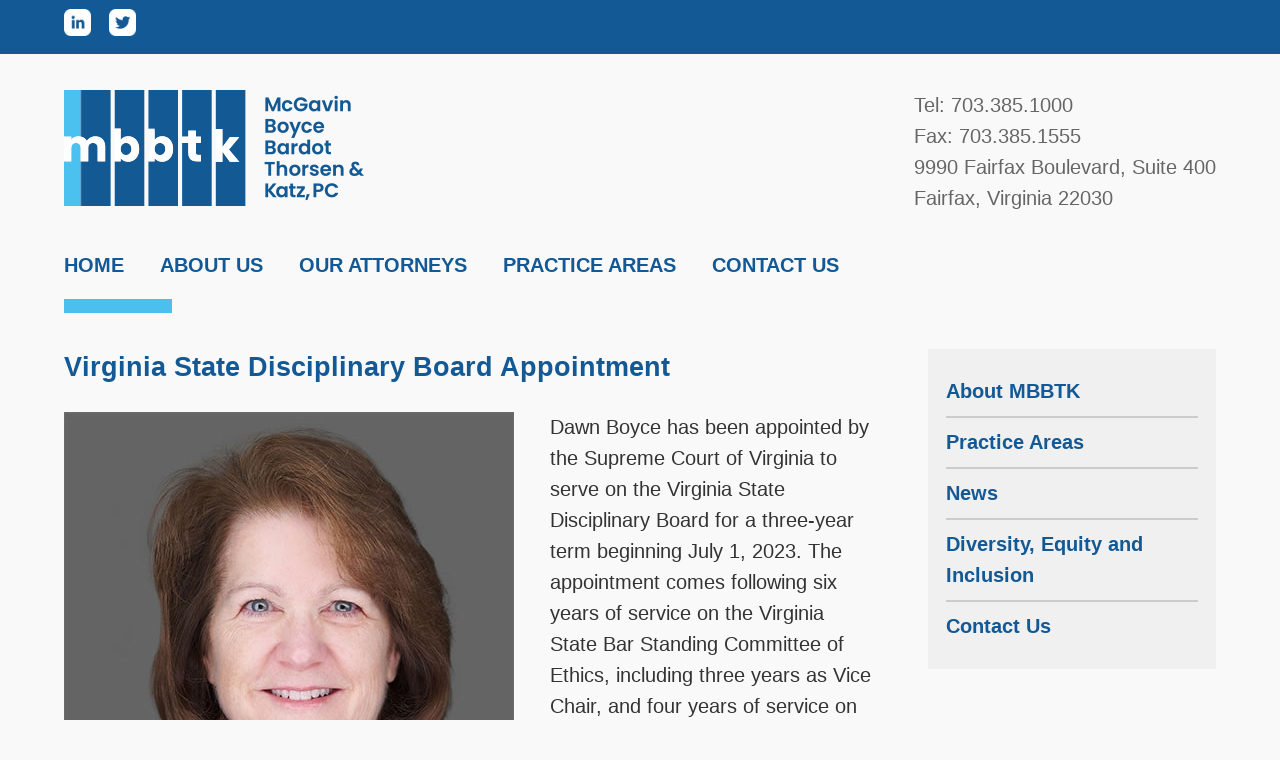

--- FILE ---
content_type: text/html; charset=UTF-8
request_url: https://mbbtklaw.com/news/virginia-state-disciplinary-board-appointment/
body_size: 8670
content:
<!doctype html>
<html lang="en-US">
<head>
	<meta charset="UTF-8">
	<meta name="viewport" content="width=device-width, initial-scale=1">
	<link rel="profile" href="https://gmpg.org/xfn/11">

	<title>Virginia State Disciplinary Board Appointment &#8211; McGavin, Boyce, Bardot, Thorsen, &amp; Katz, PC</title>
<meta name='robots' content='max-image-preview:large' />
<link rel="alternate" type="application/rss+xml" title="McGavin, Boyce, Bardot, Thorsen, &amp; Katz, PC &raquo; Feed" href="https://mbbtklaw.com/feed/" />
<link rel="alternate" type="application/rss+xml" title="McGavin, Boyce, Bardot, Thorsen, &amp; Katz, PC &raquo; Comments Feed" href="https://mbbtklaw.com/comments/feed/" />
<link rel="alternate" type="application/rss+xml" title="McGavin, Boyce, Bardot, Thorsen, &amp; Katz, PC &raquo; Virginia State Disciplinary Board Appointment Comments Feed" href="https://mbbtklaw.com/news/virginia-state-disciplinary-board-appointment/feed/" />
<link rel="alternate" title="oEmbed (JSON)" type="application/json+oembed" href="https://mbbtklaw.com/wp-json/oembed/1.0/embed?url=https%3A%2F%2Fmbbtklaw.com%2Fnews%2Fvirginia-state-disciplinary-board-appointment%2F" />
<link rel="alternate" title="oEmbed (XML)" type="text/xml+oembed" href="https://mbbtklaw.com/wp-json/oembed/1.0/embed?url=https%3A%2F%2Fmbbtklaw.com%2Fnews%2Fvirginia-state-disciplinary-board-appointment%2F&#038;format=xml" />
<style id='wp-img-auto-sizes-contain-inline-css'>
img:is([sizes=auto i],[sizes^="auto," i]){contain-intrinsic-size:3000px 1500px}
/*# sourceURL=wp-img-auto-sizes-contain-inline-css */
</style>
<style id='wp-emoji-styles-inline-css'>

	img.wp-smiley, img.emoji {
		display: inline !important;
		border: none !important;
		box-shadow: none !important;
		height: 1em !important;
		width: 1em !important;
		margin: 0 0.07em !important;
		vertical-align: -0.1em !important;
		background: none !important;
		padding: 0 !important;
	}
/*# sourceURL=wp-emoji-styles-inline-css */
</style>
<style id='wp-block-library-inline-css'>
:root{--wp-block-synced-color:#7a00df;--wp-block-synced-color--rgb:122,0,223;--wp-bound-block-color:var(--wp-block-synced-color);--wp-editor-canvas-background:#ddd;--wp-admin-theme-color:#007cba;--wp-admin-theme-color--rgb:0,124,186;--wp-admin-theme-color-darker-10:#006ba1;--wp-admin-theme-color-darker-10--rgb:0,107,160.5;--wp-admin-theme-color-darker-20:#005a87;--wp-admin-theme-color-darker-20--rgb:0,90,135;--wp-admin-border-width-focus:2px}@media (min-resolution:192dpi){:root{--wp-admin-border-width-focus:1.5px}}.wp-element-button{cursor:pointer}:root .has-very-light-gray-background-color{background-color:#eee}:root .has-very-dark-gray-background-color{background-color:#313131}:root .has-very-light-gray-color{color:#eee}:root .has-very-dark-gray-color{color:#313131}:root .has-vivid-green-cyan-to-vivid-cyan-blue-gradient-background{background:linear-gradient(135deg,#00d084,#0693e3)}:root .has-purple-crush-gradient-background{background:linear-gradient(135deg,#34e2e4,#4721fb 50%,#ab1dfe)}:root .has-hazy-dawn-gradient-background{background:linear-gradient(135deg,#faaca8,#dad0ec)}:root .has-subdued-olive-gradient-background{background:linear-gradient(135deg,#fafae1,#67a671)}:root .has-atomic-cream-gradient-background{background:linear-gradient(135deg,#fdd79a,#004a59)}:root .has-nightshade-gradient-background{background:linear-gradient(135deg,#330968,#31cdcf)}:root .has-midnight-gradient-background{background:linear-gradient(135deg,#020381,#2874fc)}:root{--wp--preset--font-size--normal:16px;--wp--preset--font-size--huge:42px}.has-regular-font-size{font-size:1em}.has-larger-font-size{font-size:2.625em}.has-normal-font-size{font-size:var(--wp--preset--font-size--normal)}.has-huge-font-size{font-size:var(--wp--preset--font-size--huge)}.has-text-align-center{text-align:center}.has-text-align-left{text-align:left}.has-text-align-right{text-align:right}.has-fit-text{white-space:nowrap!important}#end-resizable-editor-section{display:none}.aligncenter{clear:both}.items-justified-left{justify-content:flex-start}.items-justified-center{justify-content:center}.items-justified-right{justify-content:flex-end}.items-justified-space-between{justify-content:space-between}.screen-reader-text{border:0;clip-path:inset(50%);height:1px;margin:-1px;overflow:hidden;padding:0;position:absolute;width:1px;word-wrap:normal!important}.screen-reader-text:focus{background-color:#ddd;clip-path:none;color:#444;display:block;font-size:1em;height:auto;left:5px;line-height:normal;padding:15px 23px 14px;text-decoration:none;top:5px;width:auto;z-index:100000}html :where(.has-border-color){border-style:solid}html :where([style*=border-top-color]){border-top-style:solid}html :where([style*=border-right-color]){border-right-style:solid}html :where([style*=border-bottom-color]){border-bottom-style:solid}html :where([style*=border-left-color]){border-left-style:solid}html :where([style*=border-width]){border-style:solid}html :where([style*=border-top-width]){border-top-style:solid}html :where([style*=border-right-width]){border-right-style:solid}html :where([style*=border-bottom-width]){border-bottom-style:solid}html :where([style*=border-left-width]){border-left-style:solid}html :where(img[class*=wp-image-]){height:auto;max-width:100%}:where(figure){margin:0 0 1em}html :where(.is-position-sticky){--wp-admin--admin-bar--position-offset:var(--wp-admin--admin-bar--height,0px)}@media screen and (max-width:600px){html :where(.is-position-sticky){--wp-admin--admin-bar--position-offset:0px}}

/*# sourceURL=wp-block-library-inline-css */
</style><style id='wp-block-paragraph-inline-css'>
.is-small-text{font-size:.875em}.is-regular-text{font-size:1em}.is-large-text{font-size:2.25em}.is-larger-text{font-size:3em}.has-drop-cap:not(:focus):first-letter{float:left;font-size:8.4em;font-style:normal;font-weight:100;line-height:.68;margin:.05em .1em 0 0;text-transform:uppercase}body.rtl .has-drop-cap:not(:focus):first-letter{float:none;margin-left:.1em}p.has-drop-cap.has-background{overflow:hidden}:root :where(p.has-background){padding:1.25em 2.375em}:where(p.has-text-color:not(.has-link-color)) a{color:inherit}p.has-text-align-left[style*="writing-mode:vertical-lr"],p.has-text-align-right[style*="writing-mode:vertical-rl"]{rotate:180deg}
/*# sourceURL=https://mbbtklaw.com/wp-includes/blocks/paragraph/style.min.css */
</style>
<style id='global-styles-inline-css'>
:root{--wp--preset--aspect-ratio--square: 1;--wp--preset--aspect-ratio--4-3: 4/3;--wp--preset--aspect-ratio--3-4: 3/4;--wp--preset--aspect-ratio--3-2: 3/2;--wp--preset--aspect-ratio--2-3: 2/3;--wp--preset--aspect-ratio--16-9: 16/9;--wp--preset--aspect-ratio--9-16: 9/16;--wp--preset--color--black: #000000;--wp--preset--color--cyan-bluish-gray: #abb8c3;--wp--preset--color--white: #ffffff;--wp--preset--color--pale-pink: #f78da7;--wp--preset--color--vivid-red: #cf2e2e;--wp--preset--color--luminous-vivid-orange: #ff6900;--wp--preset--color--luminous-vivid-amber: #fcb900;--wp--preset--color--light-green-cyan: #7bdcb5;--wp--preset--color--vivid-green-cyan: #00d084;--wp--preset--color--pale-cyan-blue: #8ed1fc;--wp--preset--color--vivid-cyan-blue: #0693e3;--wp--preset--color--vivid-purple: #9b51e0;--wp--preset--color--background: #ffffff;--wp--preset--color--foreground: #404040;--wp--preset--color--primary: #b91c1c;--wp--preset--color--secondary: #15803d;--wp--preset--color--tertiary: #0369a1;--wp--preset--gradient--vivid-cyan-blue-to-vivid-purple: linear-gradient(135deg,rgb(6,147,227) 0%,rgb(155,81,224) 100%);--wp--preset--gradient--light-green-cyan-to-vivid-green-cyan: linear-gradient(135deg,rgb(122,220,180) 0%,rgb(0,208,130) 100%);--wp--preset--gradient--luminous-vivid-amber-to-luminous-vivid-orange: linear-gradient(135deg,rgb(252,185,0) 0%,rgb(255,105,0) 100%);--wp--preset--gradient--luminous-vivid-orange-to-vivid-red: linear-gradient(135deg,rgb(255,105,0) 0%,rgb(207,46,46) 100%);--wp--preset--gradient--very-light-gray-to-cyan-bluish-gray: linear-gradient(135deg,rgb(238,238,238) 0%,rgb(169,184,195) 100%);--wp--preset--gradient--cool-to-warm-spectrum: linear-gradient(135deg,rgb(74,234,220) 0%,rgb(151,120,209) 20%,rgb(207,42,186) 40%,rgb(238,44,130) 60%,rgb(251,105,98) 80%,rgb(254,248,76) 100%);--wp--preset--gradient--blush-light-purple: linear-gradient(135deg,rgb(255,206,236) 0%,rgb(152,150,240) 100%);--wp--preset--gradient--blush-bordeaux: linear-gradient(135deg,rgb(254,205,165) 0%,rgb(254,45,45) 50%,rgb(107,0,62) 100%);--wp--preset--gradient--luminous-dusk: linear-gradient(135deg,rgb(255,203,112) 0%,rgb(199,81,192) 50%,rgb(65,88,208) 100%);--wp--preset--gradient--pale-ocean: linear-gradient(135deg,rgb(255,245,203) 0%,rgb(182,227,212) 50%,rgb(51,167,181) 100%);--wp--preset--gradient--electric-grass: linear-gradient(135deg,rgb(202,248,128) 0%,rgb(113,206,126) 100%);--wp--preset--gradient--midnight: linear-gradient(135deg,rgb(2,3,129) 0%,rgb(40,116,252) 100%);--wp--preset--font-size--small: 13px;--wp--preset--font-size--medium: 20px;--wp--preset--font-size--large: 36px;--wp--preset--font-size--x-large: 42px;--wp--preset--spacing--20: 0.44rem;--wp--preset--spacing--30: 0.67rem;--wp--preset--spacing--40: 1rem;--wp--preset--spacing--50: 1.5rem;--wp--preset--spacing--60: 2.25rem;--wp--preset--spacing--70: 3.38rem;--wp--preset--spacing--80: 5.06rem;--wp--preset--shadow--natural: 6px 6px 9px rgba(0, 0, 0, 0.2);--wp--preset--shadow--deep: 12px 12px 50px rgba(0, 0, 0, 0.4);--wp--preset--shadow--sharp: 6px 6px 0px rgba(0, 0, 0, 0.2);--wp--preset--shadow--outlined: 6px 6px 0px -3px rgb(255, 255, 255), 6px 6px rgb(0, 0, 0);--wp--preset--shadow--crisp: 6px 6px 0px rgb(0, 0, 0);}:root { --wp--style--global--content-size: 80rem;--wp--style--global--wide-size: 100rem; }:where(body) { margin: 0; }.wp-site-blocks > .alignleft { float: left; margin-right: 2em; }.wp-site-blocks > .alignright { float: right; margin-left: 2em; }.wp-site-blocks > .aligncenter { justify-content: center; margin-left: auto; margin-right: auto; }:where(.is-layout-flex){gap: 0.5em;}:where(.is-layout-grid){gap: 0.5em;}.is-layout-flow > .alignleft{float: left;margin-inline-start: 0;margin-inline-end: 2em;}.is-layout-flow > .alignright{float: right;margin-inline-start: 2em;margin-inline-end: 0;}.is-layout-flow > .aligncenter{margin-left: auto !important;margin-right: auto !important;}.is-layout-constrained > .alignleft{float: left;margin-inline-start: 0;margin-inline-end: 2em;}.is-layout-constrained > .alignright{float: right;margin-inline-start: 2em;margin-inline-end: 0;}.is-layout-constrained > .aligncenter{margin-left: auto !important;margin-right: auto !important;}.is-layout-constrained > :where(:not(.alignleft):not(.alignright):not(.alignfull)){max-width: var(--wp--style--global--content-size);margin-left: auto !important;margin-right: auto !important;}.is-layout-constrained > .alignwide{max-width: var(--wp--style--global--wide-size);}body .is-layout-flex{display: flex;}.is-layout-flex{flex-wrap: wrap;align-items: center;}.is-layout-flex > :is(*, div){margin: 0;}body .is-layout-grid{display: grid;}.is-layout-grid > :is(*, div){margin: 0;}body{padding-top: 0px;padding-right: 0px;padding-bottom: 0px;padding-left: 0px;}a:where(:not(.wp-element-button)){text-decoration: underline;}:root :where(.wp-element-button, .wp-block-button__link){background-color: #32373c;border-width: 0;color: #fff;font-family: inherit;font-size: inherit;font-style: inherit;font-weight: inherit;letter-spacing: inherit;line-height: inherit;padding-top: calc(0.667em + 2px);padding-right: calc(1.333em + 2px);padding-bottom: calc(0.667em + 2px);padding-left: calc(1.333em + 2px);text-decoration: none;text-transform: inherit;}.has-black-color{color: var(--wp--preset--color--black) !important;}.has-cyan-bluish-gray-color{color: var(--wp--preset--color--cyan-bluish-gray) !important;}.has-white-color{color: var(--wp--preset--color--white) !important;}.has-pale-pink-color{color: var(--wp--preset--color--pale-pink) !important;}.has-vivid-red-color{color: var(--wp--preset--color--vivid-red) !important;}.has-luminous-vivid-orange-color{color: var(--wp--preset--color--luminous-vivid-orange) !important;}.has-luminous-vivid-amber-color{color: var(--wp--preset--color--luminous-vivid-amber) !important;}.has-light-green-cyan-color{color: var(--wp--preset--color--light-green-cyan) !important;}.has-vivid-green-cyan-color{color: var(--wp--preset--color--vivid-green-cyan) !important;}.has-pale-cyan-blue-color{color: var(--wp--preset--color--pale-cyan-blue) !important;}.has-vivid-cyan-blue-color{color: var(--wp--preset--color--vivid-cyan-blue) !important;}.has-vivid-purple-color{color: var(--wp--preset--color--vivid-purple) !important;}.has-background-color{color: var(--wp--preset--color--background) !important;}.has-foreground-color{color: var(--wp--preset--color--foreground) !important;}.has-primary-color{color: var(--wp--preset--color--primary) !important;}.has-secondary-color{color: var(--wp--preset--color--secondary) !important;}.has-tertiary-color{color: var(--wp--preset--color--tertiary) !important;}.has-black-background-color{background-color: var(--wp--preset--color--black) !important;}.has-cyan-bluish-gray-background-color{background-color: var(--wp--preset--color--cyan-bluish-gray) !important;}.has-white-background-color{background-color: var(--wp--preset--color--white) !important;}.has-pale-pink-background-color{background-color: var(--wp--preset--color--pale-pink) !important;}.has-vivid-red-background-color{background-color: var(--wp--preset--color--vivid-red) !important;}.has-luminous-vivid-orange-background-color{background-color: var(--wp--preset--color--luminous-vivid-orange) !important;}.has-luminous-vivid-amber-background-color{background-color: var(--wp--preset--color--luminous-vivid-amber) !important;}.has-light-green-cyan-background-color{background-color: var(--wp--preset--color--light-green-cyan) !important;}.has-vivid-green-cyan-background-color{background-color: var(--wp--preset--color--vivid-green-cyan) !important;}.has-pale-cyan-blue-background-color{background-color: var(--wp--preset--color--pale-cyan-blue) !important;}.has-vivid-cyan-blue-background-color{background-color: var(--wp--preset--color--vivid-cyan-blue) !important;}.has-vivid-purple-background-color{background-color: var(--wp--preset--color--vivid-purple) !important;}.has-background-background-color{background-color: var(--wp--preset--color--background) !important;}.has-foreground-background-color{background-color: var(--wp--preset--color--foreground) !important;}.has-primary-background-color{background-color: var(--wp--preset--color--primary) !important;}.has-secondary-background-color{background-color: var(--wp--preset--color--secondary) !important;}.has-tertiary-background-color{background-color: var(--wp--preset--color--tertiary) !important;}.has-black-border-color{border-color: var(--wp--preset--color--black) !important;}.has-cyan-bluish-gray-border-color{border-color: var(--wp--preset--color--cyan-bluish-gray) !important;}.has-white-border-color{border-color: var(--wp--preset--color--white) !important;}.has-pale-pink-border-color{border-color: var(--wp--preset--color--pale-pink) !important;}.has-vivid-red-border-color{border-color: var(--wp--preset--color--vivid-red) !important;}.has-luminous-vivid-orange-border-color{border-color: var(--wp--preset--color--luminous-vivid-orange) !important;}.has-luminous-vivid-amber-border-color{border-color: var(--wp--preset--color--luminous-vivid-amber) !important;}.has-light-green-cyan-border-color{border-color: var(--wp--preset--color--light-green-cyan) !important;}.has-vivid-green-cyan-border-color{border-color: var(--wp--preset--color--vivid-green-cyan) !important;}.has-pale-cyan-blue-border-color{border-color: var(--wp--preset--color--pale-cyan-blue) !important;}.has-vivid-cyan-blue-border-color{border-color: var(--wp--preset--color--vivid-cyan-blue) !important;}.has-vivid-purple-border-color{border-color: var(--wp--preset--color--vivid-purple) !important;}.has-background-border-color{border-color: var(--wp--preset--color--background) !important;}.has-foreground-border-color{border-color: var(--wp--preset--color--foreground) !important;}.has-primary-border-color{border-color: var(--wp--preset--color--primary) !important;}.has-secondary-border-color{border-color: var(--wp--preset--color--secondary) !important;}.has-tertiary-border-color{border-color: var(--wp--preset--color--tertiary) !important;}.has-vivid-cyan-blue-to-vivid-purple-gradient-background{background: var(--wp--preset--gradient--vivid-cyan-blue-to-vivid-purple) !important;}.has-light-green-cyan-to-vivid-green-cyan-gradient-background{background: var(--wp--preset--gradient--light-green-cyan-to-vivid-green-cyan) !important;}.has-luminous-vivid-amber-to-luminous-vivid-orange-gradient-background{background: var(--wp--preset--gradient--luminous-vivid-amber-to-luminous-vivid-orange) !important;}.has-luminous-vivid-orange-to-vivid-red-gradient-background{background: var(--wp--preset--gradient--luminous-vivid-orange-to-vivid-red) !important;}.has-very-light-gray-to-cyan-bluish-gray-gradient-background{background: var(--wp--preset--gradient--very-light-gray-to-cyan-bluish-gray) !important;}.has-cool-to-warm-spectrum-gradient-background{background: var(--wp--preset--gradient--cool-to-warm-spectrum) !important;}.has-blush-light-purple-gradient-background{background: var(--wp--preset--gradient--blush-light-purple) !important;}.has-blush-bordeaux-gradient-background{background: var(--wp--preset--gradient--blush-bordeaux) !important;}.has-luminous-dusk-gradient-background{background: var(--wp--preset--gradient--luminous-dusk) !important;}.has-pale-ocean-gradient-background{background: var(--wp--preset--gradient--pale-ocean) !important;}.has-electric-grass-gradient-background{background: var(--wp--preset--gradient--electric-grass) !important;}.has-midnight-gradient-background{background: var(--wp--preset--gradient--midnight) !important;}.has-small-font-size{font-size: var(--wp--preset--font-size--small) !important;}.has-medium-font-size{font-size: var(--wp--preset--font-size--medium) !important;}.has-large-font-size{font-size: var(--wp--preset--font-size--large) !important;}.has-x-large-font-size{font-size: var(--wp--preset--font-size--x-large) !important;}
/*# sourceURL=global-styles-inline-css */
</style>

<link rel='stylesheet' id='mbbtk-style-css' href='https://mbbtklaw.com/wp-content/themes/mbbtk/style.css?ver=1.0.0' media='all' />
<link rel="https://api.w.org/" href="https://mbbtklaw.com/wp-json/" /><link rel="alternate" title="JSON" type="application/json" href="https://mbbtklaw.com/wp-json/wp/v2/posts/188" /><link rel="EditURI" type="application/rsd+xml" title="RSD" href="https://mbbtklaw.com/xmlrpc.php?rsd" />
<meta name="generator" content="WordPress 6.9" />
<link rel="canonical" href="https://mbbtklaw.com/news/virginia-state-disciplinary-board-appointment/" />
<link rel='shortlink' href='https://mbbtklaw.com/?p=188' />
<link rel="pingback" href="https://mbbtklaw.com/xmlrpc.php">	<link rel="icon" href="https://mbbtklaw.com/wp-content/themes/mbbtk/assets/images/icons/favicon.ico" type="image/x-icon" />
	<link rel="apple-touch-icon" href="https://mbbtklaw.com/wp-content/themes/mbbtk/assets/images/icons/apple-touch-icon-144x144.png">
	<script defer src="https://mbbtklaw.com/wp-content/themes/mbbtk/assets/js/alpine.cdn.min.js"></script>
</head>

<body class="wp-singular post-template-default single single-post postid-188 single-format-standard wp-embed-responsive wp-theme-mbbtk text-lg font-poppins text-brandGrayDark bg-brandWhite">
<div id="page">
	<a href="#primary" class="sr-only">Skip to content</a>

	<header id="masthead">
		<div class="h-12 bg-brandBlue text-white text-sm font-ptSans">
			<div class="standard-widths flex items-center place-content-end space-x-8 uppercase">
				<div class="flex items-center space-x-4">
					<div class="py-2">
						<a href="https://linkedin.com/company/mcgavin-boyce-bardot-thorsen-katz-pc"
						   class="h-6 w-6"
						   target="_blank"
						   title="Visit MBBTK Law LinkedIn page"
						>
							<img src="https://mbbtklaw.com/wp-content/themes/mbbtk/assets/images/icons/linkedin-icon-reverse.png"
								 class="h-6 w-6"
								 alt="LinkedIn icon" />
						</a>
					</div>
					<div class="py-2 hidden">
						<a href="https://www.facebook.com/pages/mcgavin-boyce-bardot-thorsen-katz-pc"
						   class="h-6 w-6"
						   target="_blank"
						   title="Visit MBBTK Law Facebook page"
						>
							<img src="https://mbbtklaw.com/wp-content/themes/mbbtk/assets/images/icons/fb-icon-reverse.png"
								 class="h-6 w-6"
								 alt="Facebook icon" />
						</a>
					</div>
					<div class="py-2">
						<a href="https://twitter.com/mbbtklaw"
						   class="h-6 w-6"
						   target="_blank"
						   title="Visit MBBTK Law Twitter page"
						>
							<img src="https://mbbtklaw.com/wp-content/themes/mbbtk/assets/images/icons/twitter-icon-reverse.png"
								 class="h-6 w-6"
								 alt="Twitter icon" />
						</a>
					</div>
				</div>
				<div class="hidden">
					<a href="https://mbbtklaw.com/contact-us/"
					   class="h-12 pt-2 sm:pt-4 px-4 inline-block bg-brandBlueLight text-sm font-ptSans font-bold transition hover:underline hover:bg-brandBlueLightHov"
					   title="Contact us for help">Need Help?</a>
				</div>
				<div class="block relative md:hidden"
					 x-data="{showMenu: false}"
					 x-on:click="showMenu = ! showMenu"
				>
					<div>
						<svg xmlns="http://www.w3.org/2000/svg" class="h-6 w-6" fill="none" viewBox="0 0 24 24" stroke="currentColor" stroke-width="2">
							<path stroke-linecap="round" stroke-linejoin="round" d="M4 6h16M4 12h16M4 18h16" />
						</svg>
					</div>
					<div class="absolute top-8 -right-4 p-2 w-40 bg-brandBlue"
						 x-show="showMenu"
						 x-cloak
					>
						<div class="menu-main-menu-container"><ul id="primary-menu-mobile" class="flex flex-col space-y-2 text-brandWhite font-semibold uppercase"><li id="menu-item-73" class="menu-item menu-item-type-post_type menu-item-object-page menu-item-home menu-item-73"><a href="https://mbbtklaw.com/">Home</a></li>
<li id="menu-item-76" class="menu-item menu-item-type-post_type menu-item-object-page menu-item-76"><a href="https://mbbtklaw.com/about-us/">About Us</a></li>
<li id="menu-item-91" class="menu-item menu-item-type-post_type_archive menu-item-object-attorneys menu-item-91"><a href="https://mbbtklaw.com/attorneys/">Our Attorneys</a></li>
<li id="menu-item-75" class="menu-item menu-item-type-post_type menu-item-object-page menu-item-75"><a href="https://mbbtklaw.com/practice-areas/">Practice Areas</a></li>
<li id="menu-item-74" class="menu-item menu-item-type-post_type menu-item-object-page menu-item-74"><a href="https://mbbtklaw.com/contact-us/">Contact Us</a></li>
</ul></div>
					</div>
				</div>
			</div>
		</div>
		<div class="standard-widths py-8 flex flex-col space-y-8 sm:flex-row sm:space-y-0 sm:justify-between sm:items-start font-ptSans text-brandGray">
			<div>
				<a href="https://mbbtklaw.com" title="Home: McGavin, Boyce, Bardot, Thorsen, &amp; Katz, PC">
					<img src="https://mbbtklaw.com/wp-content/themes/mbbtk/assets/images/mbbtk-logo-300x116.png"
						 alt="MBBTK Law Logo"
						 class="" />
				</a>
			</div>
			<div class="text-brandGray" itemscope itemtype="https://schema.org/LegalService">
				<div itemscope itemtype="https://schema.org/LegalService">
					<span itemprop="name" class="sr-only">McGavin, Boyce, Bardot, Thorsen, &amp; Katz, PC</span>
					Tel: <a href="tel:17033851000" class="hover:underline" title="Call MBBTK Law" itemprop="telephone">703.385.1000</a><br>
					Fax: <span itemprop="faxNumber">703.385.1555</span>
					<div itemprop="address" itemscope itemtype="https://schema.org/PostalAddress">
						<span itemprop="streetAddress">9990 Fairfax Boulevard</span>, Suite 400<br>
						<span itemprop="addressLocality">Fairfax</span>, <span itemprop="addressRegion">Virginia</span>
						<span itemprop="postalCode">22030</span>
					</div>
				</div>			</div>
			<div class="hidden">
							<p><a href="https://mbbtklaw.com/" rel="home">McGavin, Boyce, Bardot, Thorsen, &amp; Katz, PC</a></p>
								<p>Experienced and respected trial attorneys serving in Virginia, DC and Maryland</p>
						</div>
		</div>

		<nav id="site-navigation" class="hidden md:block standard-widths">
			<div class="menu-main-menu-container"><ul id="primary-menu" class="flex flex-row place-content-end space-x-8 text-brandBlue font-semibold uppercase"><li class="menu-item menu-item-type-post_type menu-item-object-page menu-item-home menu-item-73"><a href="https://mbbtklaw.com/">Home</a></li>
<li class="menu-item menu-item-type-post_type menu-item-object-page menu-item-76"><a href="https://mbbtklaw.com/about-us/">About Us</a></li>
<li class="menu-item menu-item-type-post_type_archive menu-item-object-attorneys menu-item-91"><a href="https://mbbtklaw.com/attorneys/">Our Attorneys</a></li>
<li class="menu-item menu-item-type-post_type menu-item-object-page menu-item-75"><a href="https://mbbtklaw.com/practice-areas/">Practice Areas</a></li>
<li class="menu-item menu-item-type-post_type menu-item-object-page menu-item-74"><a href="https://mbbtklaw.com/contact-us/">Contact Us</a></li>
</ul></div>		</nav><!-- #site-navigation -->
	</header><!-- #masthead -->

	<main id="primary" class="standard-widths">

		<div class="h-3 w-24 mt-4 mb-8 bg-brandBlueLight">&nbsp;</div>

		<div class="flex flex-col space-y-4 sm:flex-row-reverse sm:justify-between sm:space-x-12 sm:space-x-reverse sm:space-y-0">
			<div class="w-full sm:w-64 flex-none">
				<nav class="bg-brandGrayLight w-full p-4">
	<div class="menu-subpage-menu-container"><ul id="menu-subpage-menu" class="menu"><li id="menu-item-81" class="menu-item menu-item-type-post_type menu-item-object-page menu-item-81"><a href="https://mbbtklaw.com/about-us/">About MBBTK</a></li>
<li id="menu-item-78" class="menu-item menu-item-type-post_type menu-item-object-page menu-item-78"><a href="https://mbbtklaw.com/practice-areas/">Practice Areas</a></li>
<li id="menu-item-80" class="menu-item menu-item-type-taxonomy menu-item-object-category current-post-ancestor current-menu-parent current-post-parent menu-item-80"><a href="https://mbbtklaw.com/category/news/" title="Company News">News</a></li>
<li id="menu-item-77" class="menu-item menu-item-type-post_type menu-item-object-page menu-item-77"><a href="https://mbbtklaw.com/diversity-equity-and-inclusion/">Diversity, Equity and Inclusion</a></li>
<li id="menu-item-79" class="menu-item menu-item-type-post_type menu-item-object-page menu-item-79"><a href="https://mbbtklaw.com/contact-us/">Contact Us</a></li>
</ul></div></nav>
			</div>

			<div class="flex-1">
			
<article id="post-188" class="post-188 post type-post status-publish format-standard has-post-thumbnail hentry category-news">
	<header>
		<h1 class="entry-title text-2xl font-bold font-poppins text-brandBlue">Virginia State Disciplinary Board Appointment</h1>	</header>

	<div class="float-left mr-8 mb-8">
		
			<div>
				<img width="450" height="580" src="https://mbbtklaw.com/wp-content/uploads/2022/03/d-boyce-min.jpg" class="attachment-large size-large wp-post-image" alt="Dawn E. Boyce photo" decoding="async" fetchpriority="high" srcset="https://mbbtklaw.com/wp-content/uploads/2022/03/d-boyce-min.jpg 450w, https://mbbtklaw.com/wp-content/uploads/2022/03/d-boyce-min-233x300.jpg 233w" sizes="(max-width: 450px) 100vw, 450px" />			</div>

			</div>

	<div class="max-w-7xl">
		
<p>Dawn Boyce has been appointed by the Supreme Court of Virginia to serve on the Virginia State Disciplinary Board for a three-year term beginning July 1, 2023. The appointment comes following six years of service on the Virginia State Bar Standing Committee of Ethics, including three years as Vice Chair, and four years of service on the Fifth District, Section III, Disciplinary Committee.</p>
	</div>

	</article><!-- #post-188 -->

<div class="clear-left"></div>

	<nav class="navigation post-navigation" aria-label="Posts">
		<h2 class="screen-reader-text">Post navigation</h2>
		<div class="nav-links"><div class="nav-previous"><a href="https://mbbtklaw.com/news/emily-blake-named-partner/" rel="prev"><span>Previous:</span> <span>Emily Blake Named Partner</span></a></div><div class="nav-next"><a href="https://mbbtklaw.com/news/congratulations-to-john-d-mcgavin-this-years-recipient-of-the-vadas-award-for-excellence-in-civil-litigation/" rel="next"><span>Next:</span> <span>Congratulations to John D. McGavin – this year’s recipient of the VADA’s Award for Excellence in Civil Litigation!</span></a></div></div>
	</nav>			</div>
		</div>
	</main><!-- #main -->


	<footer id="colophon" class="bg-brandGrayLight border-t-4 border-brandBlueLight mt-12">
		<div class="standard-widths py-8 flex flex-col items-center space-y-4 md:flex-row md:justify-between md:space-y-0">
			<div>
				<a href="https://mbbtklaw.com" title="Home">
					<img src="https://mbbtklaw.com/wp-content/themes/mbbtk/assets/images/mbbtk-logo-217x84.png"
						 alt="MBBTK Law Logo"
						  />
				</a>
			</div>
						<div>
				<img src="https://mbbtklaw.com/wp-content/themes/mbbtk/assets/images/badges/badges-leaders-in-law.jpg"
					 alt="Virginia Leaders in the Law"
				/>
			</div>
			<div>
				<img src="https://mbbtklaw.com/wp-content/themes/mbbtk/assets/images/badges/badge-virginia-law-foundation-fellow-bw-146x110.png"
					 alt="Virginia Law Foundation Fellow"
				/>
			</div>
			<div>
				<a href="https://www.superlawyers.com/" target="_blank" title="Super Lawyers">
					<img src="https://mbbtklaw.com/wp-content/themes/mbbtk/assets/images/badges/badge-super-lawyers-2024-132x110-bw.png"
						 alt="Super Lawyers"
					/>
				</a>
			</div>
			<div>
				<a href="http://www.martindale.com/" target="_blank" title="AV Peer Rated Martindale-Hubbel">
					<img src="https://mbbtklaw.com/wp-content/themes/mbbtk/assets/images/badges/badge-martindale-hubbel-peer-rated-2024-250x73-bw.png"
						 alt="Peer Rated Martindale-Hubble Rating"
					/>
				</a>
			</div>
			<div class="hidden">
				<a href="http://www.martindale.com/" target="_blank" title="AV Preeminent Martindale-Hubbel">
					<img src="https://mbbtklaw.com/wp-content/themes/mbbtk/assets/images/badges/badge-martindale-hubble-av-2022-254x75.png"
						 alt="AV Preeminent Martindale-Hubble Rating"
					/>
				</a>
			</div>
		</div>
		<div class="bg-brandBlue font-ptSans text-white text-center text-sm py-4">
			Copyright &copy; 2026 McGavin, Boyce, Bardot, Thorsen, &amp; Katz, PC. All rights reserved.
		</div>
		<div class="text-xs text-gray-600 hidden">
			Developed by <a href="https://katalystsolutions.com" target="_blank" class="hover:underline">Katalyst Solutions</a>
			<span> | </span>
			Designed by <a href="https://dbanzondesign.com" target="_blank" class="hover:underline">D Banzon Design</a>
		</div>
	</footer><!-- #colophon -->
</div><!-- #page -->

<script type="speculationrules">
{"prefetch":[{"source":"document","where":{"and":[{"href_matches":"/*"},{"not":{"href_matches":["/wp-*.php","/wp-admin/*","/wp-content/uploads/*","/wp-content/*","/wp-content/plugins/*","/wp-content/themes/mbbtk/*","/*\\?(.+)"]}},{"not":{"selector_matches":"a[rel~=\"nofollow\"]"}},{"not":{"selector_matches":".no-prefetch, .no-prefetch a"}}]},"eagerness":"conservative"}]}
</script>
<script id="wp-emoji-settings" type="application/json">
{"baseUrl":"https://s.w.org/images/core/emoji/17.0.2/72x72/","ext":".png","svgUrl":"https://s.w.org/images/core/emoji/17.0.2/svg/","svgExt":".svg","source":{"concatemoji":"https://mbbtklaw.com/wp-includes/js/wp-emoji-release.min.js?ver=6.9"}}
</script>
<script type="module">
/*! This file is auto-generated */
const a=JSON.parse(document.getElementById("wp-emoji-settings").textContent),o=(window._wpemojiSettings=a,"wpEmojiSettingsSupports"),s=["flag","emoji"];function i(e){try{var t={supportTests:e,timestamp:(new Date).valueOf()};sessionStorage.setItem(o,JSON.stringify(t))}catch(e){}}function c(e,t,n){e.clearRect(0,0,e.canvas.width,e.canvas.height),e.fillText(t,0,0);t=new Uint32Array(e.getImageData(0,0,e.canvas.width,e.canvas.height).data);e.clearRect(0,0,e.canvas.width,e.canvas.height),e.fillText(n,0,0);const a=new Uint32Array(e.getImageData(0,0,e.canvas.width,e.canvas.height).data);return t.every((e,t)=>e===a[t])}function p(e,t){e.clearRect(0,0,e.canvas.width,e.canvas.height),e.fillText(t,0,0);var n=e.getImageData(16,16,1,1);for(let e=0;e<n.data.length;e++)if(0!==n.data[e])return!1;return!0}function u(e,t,n,a){switch(t){case"flag":return n(e,"\ud83c\udff3\ufe0f\u200d\u26a7\ufe0f","\ud83c\udff3\ufe0f\u200b\u26a7\ufe0f")?!1:!n(e,"\ud83c\udde8\ud83c\uddf6","\ud83c\udde8\u200b\ud83c\uddf6")&&!n(e,"\ud83c\udff4\udb40\udc67\udb40\udc62\udb40\udc65\udb40\udc6e\udb40\udc67\udb40\udc7f","\ud83c\udff4\u200b\udb40\udc67\u200b\udb40\udc62\u200b\udb40\udc65\u200b\udb40\udc6e\u200b\udb40\udc67\u200b\udb40\udc7f");case"emoji":return!a(e,"\ud83e\u1fac8")}return!1}function f(e,t,n,a){let r;const o=(r="undefined"!=typeof WorkerGlobalScope&&self instanceof WorkerGlobalScope?new OffscreenCanvas(300,150):document.createElement("canvas")).getContext("2d",{willReadFrequently:!0}),s=(o.textBaseline="top",o.font="600 32px Arial",{});return e.forEach(e=>{s[e]=t(o,e,n,a)}),s}function r(e){var t=document.createElement("script");t.src=e,t.defer=!0,document.head.appendChild(t)}a.supports={everything:!0,everythingExceptFlag:!0},new Promise(t=>{let n=function(){try{var e=JSON.parse(sessionStorage.getItem(o));if("object"==typeof e&&"number"==typeof e.timestamp&&(new Date).valueOf()<e.timestamp+604800&&"object"==typeof e.supportTests)return e.supportTests}catch(e){}return null}();if(!n){if("undefined"!=typeof Worker&&"undefined"!=typeof OffscreenCanvas&&"undefined"!=typeof URL&&URL.createObjectURL&&"undefined"!=typeof Blob)try{var e="postMessage("+f.toString()+"("+[JSON.stringify(s),u.toString(),c.toString(),p.toString()].join(",")+"));",a=new Blob([e],{type:"text/javascript"});const r=new Worker(URL.createObjectURL(a),{name:"wpTestEmojiSupports"});return void(r.onmessage=e=>{i(n=e.data),r.terminate(),t(n)})}catch(e){}i(n=f(s,u,c,p))}t(n)}).then(e=>{for(const n in e)a.supports[n]=e[n],a.supports.everything=a.supports.everything&&a.supports[n],"flag"!==n&&(a.supports.everythingExceptFlag=a.supports.everythingExceptFlag&&a.supports[n]);var t;a.supports.everythingExceptFlag=a.supports.everythingExceptFlag&&!a.supports.flag,a.supports.everything||((t=a.source||{}).concatemoji?r(t.concatemoji):t.wpemoji&&t.twemoji&&(r(t.twemoji),r(t.wpemoji)))});
//# sourceURL=https://mbbtklaw.com/wp-includes/js/wp-emoji-loader.min.js
</script>

</body>
</html>


--- FILE ---
content_type: text/css
request_url: https://mbbtklaw.com/wp-content/themes/mbbtk/style.css?ver=1.0.0
body_size: 9370
content:
/*!
Theme Name: MBBTK
Theme URI: http://underscores.me/
Author: Underscores.me
Author URI: http://underscores.me/
Description: Description
Version: 1.0.0
Tested up to: 5.4
Requires PHP: 5.6
License: GNU General Public License v2 or later
License URI: LICENSE
Text Domain: mbbtk
Tags: 

This theme, like WordPress, is licensed under the GPL.
Use it to make something cool, have fun, and share what you've learned.

MBBTK is based on Underscores https://underscores.me/, (C) 2012-2020 Automattic, Inc.
Underscores is distributed under the terms of the GNU GPL v2 or later.

Normalizing styles have been helped along thanks to the fine work of
Nicolas Gallagher and Jonathan Neal https://necolas.github.io/normalize.css/
*/

/**
 * The line above injects the WordPress file header. It needs to be first,
 * before this comment.
 */

/**
 * This injects custom `@font-face` rules.
 */

/**
 * Custom `@font-face` rules
 *
 * These will be added immediately before Tailwind’s `base` layer.
 */

/**
 * This injects Tailwind's base styles and any base styles registered by
 * plugins, then adds custom base styles.
 */

/*! tailwindcss v3.0.23 | MIT License | https://tailwindcss.com
*/

/*
1. Prevent padding and border from affecting element width. (https://github.com/mozdevs/cssremedy/issues/4)
2. Allow adding a border to an element by just adding a border-width. (https://github.com/tailwindcss/tailwindcss/pull/116)
*/

*,
::before,
::after {
  box-sizing: border-box;
  /* 1 */
  border-width: 0;
  /* 2 */
  border-style: solid;
  /* 2 */
  border-color: #e5e7eb;
  /* 2 */
}

::before,
::after {
  --tw-content: '';
}

/*
1. Use a consistent sensible line-height in all browsers.
2. Prevent adjustments of font size after orientation changes in iOS.
3. Use a more readable tab size.
4. Use the user's configured `sans` font-family by default.
*/

html {
  line-height: 1.5;
  /* 1 */
  -webkit-text-size-adjust: 100%;
  /* 2 */
  -moz-tab-size: 4;
  /* 3 */
  -o-tab-size: 4;
     tab-size: 4;
  /* 3 */
  font-family: ui-sans-serif, system-ui, -apple-system, BlinkMacSystemFont, "Segoe UI", Roboto, "Helvetica Neue", Arial, "Noto Sans", sans-serif, "Apple Color Emoji", "Segoe UI Emoji", "Segoe UI Symbol", "Noto Color Emoji";
  /* 4 */
}

/*
1. Remove the margin in all browsers.
2. Inherit line-height from `html` so users can set them as a class directly on the `html` element.
*/

body {
  margin: 0;
  /* 1 */
  line-height: inherit;
  /* 2 */
}

/*
1. Add the correct height in Firefox.
2. Correct the inheritance of border color in Firefox. (https://bugzilla.mozilla.org/show_bug.cgi?id=190655)
3. Ensure horizontal rules are visible by default.
*/

hr {
  height: 0;
  /* 1 */
  color: inherit;
  /* 2 */
  border-top-width: 1px;
  /* 3 */
}

/*
Add the correct text decoration in Chrome, Edge, and Safari.
*/

abbr:where([title]) {
  -webkit-text-decoration: underline dotted;
          text-decoration: underline dotted;
}

/*
Remove the default font size and weight for headings.
*/

h1,
h2,
h3,
h4,
h5,
h6 {
  font-size: inherit;
  font-weight: inherit;
}

/*
Reset links to optimize for opt-in styling instead of opt-out.
*/

a {
  color: inherit;
  text-decoration: inherit;
}

/*
Add the correct font weight in Edge and Safari.
*/

b,
strong {
  font-weight: bolder;
}

/*
1. Use the user's configured `mono` font family by default.
2. Correct the odd `em` font sizing in all browsers.
*/

code,
kbd,
samp,
pre {
  font-family: ui-monospace, SFMono-Regular, Menlo, Monaco, Consolas, "Liberation Mono", "Courier New", monospace;
  /* 1 */
  font-size: 1em;
  /* 2 */
}

/*
Add the correct font size in all browsers.
*/

small {
  font-size: 80%;
}

/*
Prevent `sub` and `sup` elements from affecting the line height in all browsers.
*/

sub,
sup {
  font-size: 75%;
  line-height: 0;
  position: relative;
  vertical-align: baseline;
}

sub {
  bottom: -0.25em;
}

sup {
  top: -0.5em;
}

/*
1. Remove text indentation from table contents in Chrome and Safari. (https://bugs.chromium.org/p/chromium/issues/detail?id=999088, https://bugs.webkit.org/show_bug.cgi?id=201297)
2. Correct table border color inheritance in all Chrome and Safari. (https://bugs.chromium.org/p/chromium/issues/detail?id=935729, https://bugs.webkit.org/show_bug.cgi?id=195016)
3. Remove gaps between table borders by default.
*/

table {
  text-indent: 0;
  /* 1 */
  border-color: inherit;
  /* 2 */
  border-collapse: collapse;
  /* 3 */
}

/*
1. Change the font styles in all browsers.
2. Remove the margin in Firefox and Safari.
3. Remove default padding in all browsers.
*/

button,
input,
optgroup,
select,
textarea {
  font-family: inherit;
  /* 1 */
  font-size: 100%;
  /* 1 */
  line-height: inherit;
  /* 1 */
  color: inherit;
  /* 1 */
  margin: 0;
  /* 2 */
  padding: 0;
  /* 3 */
}

/*
Remove the inheritance of text transform in Edge and Firefox.
*/

button,
select {
  text-transform: none;
}

/*
1. Correct the inability to style clickable types in iOS and Safari.
2. Remove default button styles.
*/

button,
[type='button'],
[type='reset'],
[type='submit'] {
  -webkit-appearance: button;
  /* 1 */
  background-color: transparent;
  /* 2 */
  background-image: none;
  /* 2 */
}

/*
Use the modern Firefox focus style for all focusable elements.
*/

:-moz-focusring {
  outline: auto;
}

/*
Remove the additional `:invalid` styles in Firefox. (https://github.com/mozilla/gecko-dev/blob/2f9eacd9d3d995c937b4251a5557d95d494c9be1/layout/style/res/forms.css#L728-L737)
*/

:-moz-ui-invalid {
  box-shadow: none;
}

/*
Add the correct vertical alignment in Chrome and Firefox.
*/

progress {
  vertical-align: baseline;
}

/*
Correct the cursor style of increment and decrement buttons in Safari.
*/

::-webkit-inner-spin-button,
::-webkit-outer-spin-button {
  height: auto;
}

/*
1. Correct the odd appearance in Chrome and Safari.
2. Correct the outline style in Safari.
*/

[type='search'] {
  -webkit-appearance: textfield;
  /* 1 */
  outline-offset: -2px;
  /* 2 */
}

/*
Remove the inner padding in Chrome and Safari on macOS.
*/

::-webkit-search-decoration {
  -webkit-appearance: none;
}

/*
1. Correct the inability to style clickable types in iOS and Safari.
2. Change font properties to `inherit` in Safari.
*/

::-webkit-file-upload-button {
  -webkit-appearance: button;
  /* 1 */
  font: inherit;
  /* 2 */
}

/*
Add the correct display in Chrome and Safari.
*/

summary {
  display: list-item;
}

/*
Removes the default spacing and border for appropriate elements.
*/

blockquote,
dl,
dd,
h1,
h2,
h3,
h4,
h5,
h6,
hr,
figure,
p,
pre {
  margin: 0;
}

fieldset {
  margin: 0;
  padding: 0;
}

legend {
  padding: 0;
}

ol,
ul,
menu {
  list-style: none;
  margin: 0;
  padding: 0;
}

/*
Prevent resizing textareas horizontally by default.
*/

textarea {
  resize: vertical;
}

/*
1. Reset the default placeholder opacity in Firefox. (https://github.com/tailwindlabs/tailwindcss/issues/3300)
2. Set the default placeholder color to the user's configured gray 400 color.
*/

input::-moz-placeholder, textarea::-moz-placeholder {
  opacity: 1;
  /* 1 */
  color: #9ca3af;
  /* 2 */
}

input:-ms-input-placeholder, textarea:-ms-input-placeholder {
  opacity: 1;
  /* 1 */
  color: #9ca3af;
  /* 2 */
}

input::placeholder,
textarea::placeholder {
  opacity: 1;
  /* 1 */
  color: #9ca3af;
  /* 2 */
}

/*
Set the default cursor for buttons.
*/

button,
[role="button"] {
  cursor: pointer;
}

/*
Make sure disabled buttons don't get the pointer cursor.
*/

:disabled {
  cursor: default;
}

/*
1. Make replaced elements `display: block` by default. (https://github.com/mozdevs/cssremedy/issues/14)
2. Add `vertical-align: middle` to align replaced elements more sensibly by default. (https://github.com/jensimmons/cssremedy/issues/14#issuecomment-634934210)
   This can trigger a poorly considered lint error in some tools but is included by design.
*/

img,
svg,
video,
canvas,
audio,
iframe,
embed,
object {
  display: block;
  /* 1 */
  vertical-align: middle;
  /* 2 */
}

/*
Constrain images and videos to the parent width and preserve their intrinsic aspect ratio. (https://github.com/mozdevs/cssremedy/issues/14)
*/

img,
video {
  max-width: 100%;
  height: auto;
}

/*
Ensure the default browser behavior of the `hidden` attribute.
*/

[hidden] {
  display: none;
}

[type='text'],[type='email'],[type='url'],[type='password'],[type='number'],[type='date'],[type='datetime-local'],[type='month'],[type='search'],[type='tel'],[type='time'],[type='week'],[multiple],textarea,select {
  -webkit-appearance: none;
     -moz-appearance: none;
          appearance: none;
  background-color: #fff;
  border-color: #6b7280;
  border-width: 1px;
  border-radius: 0px;
  padding-top: 0.5rem;
  padding-right: 0.75rem;
  padding-bottom: 0.5rem;
  padding-left: 0.75rem;
  font-size: 1rem;
  line-height: 1.5rem;
  --tw-shadow: 0 0 #0000;
}

[type='text']:focus, [type='email']:focus, [type='url']:focus, [type='password']:focus, [type='number']:focus, [type='date']:focus, [type='datetime-local']:focus, [type='month']:focus, [type='search']:focus, [type='tel']:focus, [type='time']:focus, [type='week']:focus, [multiple]:focus, textarea:focus, select:focus {
  outline: 2px solid transparent;
  outline-offset: 2px;
  --tw-ring-inset: var(--tw-empty,/*!*/ /*!*/);
  --tw-ring-offset-width: 0px;
  --tw-ring-offset-color: #fff;
  --tw-ring-color: #2563eb;
  --tw-ring-offset-shadow: var(--tw-ring-inset) 0 0 0 var(--tw-ring-offset-width) var(--tw-ring-offset-color);
  --tw-ring-shadow: var(--tw-ring-inset) 0 0 0 calc(1px + var(--tw-ring-offset-width)) var(--tw-ring-color);
  box-shadow: var(--tw-ring-offset-shadow), var(--tw-ring-shadow), var(--tw-shadow);
  border-color: #2563eb;
}

input::-moz-placeholder, textarea::-moz-placeholder {
  color: #6b7280;
  opacity: 1;
}

input:-ms-input-placeholder, textarea:-ms-input-placeholder {
  color: #6b7280;
  opacity: 1;
}

input::placeholder,textarea::placeholder {
  color: #6b7280;
  opacity: 1;
}

::-webkit-datetime-edit-fields-wrapper {
  padding: 0;
}

::-webkit-date-and-time-value {
  min-height: 1.5em;
}

::-webkit-datetime-edit,::-webkit-datetime-edit-year-field,::-webkit-datetime-edit-month-field,::-webkit-datetime-edit-day-field,::-webkit-datetime-edit-hour-field,::-webkit-datetime-edit-minute-field,::-webkit-datetime-edit-second-field,::-webkit-datetime-edit-millisecond-field,::-webkit-datetime-edit-meridiem-field {
  padding-top: 0;
  padding-bottom: 0;
}

select {
  background-image: url("data:image/svg+xml,%3csvg xmlns='http://www.w3.org/2000/svg' fill='none' viewBox='0 0 20 20'%3e%3cpath stroke='%236b7280' stroke-linecap='round' stroke-linejoin='round' stroke-width='1.5' d='M6 8l4 4 4-4'/%3e%3c/svg%3e");
  background-position: right 0.5rem center;
  background-repeat: no-repeat;
  background-size: 1.5em 1.5em;
  padding-right: 2.5rem;
  -webkit-print-color-adjust: exact;
          color-adjust: exact;
}

[multiple] {
  background-image: initial;
  background-position: initial;
  background-repeat: unset;
  background-size: initial;
  padding-right: 0.75rem;
  -webkit-print-color-adjust: unset;
          color-adjust: unset;
}

[type='checkbox'],[type='radio'] {
  -webkit-appearance: none;
     -moz-appearance: none;
          appearance: none;
  padding: 0;
  -webkit-print-color-adjust: exact;
          color-adjust: exact;
  display: inline-block;
  vertical-align: middle;
  background-origin: border-box;
  -webkit-user-select: none;
     -moz-user-select: none;
      -ms-user-select: none;
          user-select: none;
  flex-shrink: 0;
  height: 1rem;
  width: 1rem;
  color: #2563eb;
  background-color: #fff;
  border-color: #6b7280;
  border-width: 1px;
  --tw-shadow: 0 0 #0000;
}

[type='checkbox'] {
  border-radius: 0px;
}

[type='radio'] {
  border-radius: 100%;
}

[type='checkbox']:focus,[type='radio']:focus {
  outline: 2px solid transparent;
  outline-offset: 2px;
  --tw-ring-inset: var(--tw-empty,/*!*/ /*!*/);
  --tw-ring-offset-width: 2px;
  --tw-ring-offset-color: #fff;
  --tw-ring-color: #2563eb;
  --tw-ring-offset-shadow: var(--tw-ring-inset) 0 0 0 var(--tw-ring-offset-width) var(--tw-ring-offset-color);
  --tw-ring-shadow: var(--tw-ring-inset) 0 0 0 calc(2px + var(--tw-ring-offset-width)) var(--tw-ring-color);
  box-shadow: var(--tw-ring-offset-shadow), var(--tw-ring-shadow), var(--tw-shadow);
}

[type='checkbox']:checked,[type='radio']:checked {
  border-color: transparent;
  background-color: currentColor;
  background-size: 100% 100%;
  background-position: center;
  background-repeat: no-repeat;
}

[type='checkbox']:checked {
  background-image: url("data:image/svg+xml,%3csvg viewBox='0 0 16 16' fill='white' xmlns='http://www.w3.org/2000/svg'%3e%3cpath d='M12.207 4.793a1 1 0 010 1.414l-5 5a1 1 0 01-1.414 0l-2-2a1 1 0 011.414-1.414L6.5 9.086l4.293-4.293a1 1 0 011.414 0z'/%3e%3c/svg%3e");
}

[type='radio']:checked {
  background-image: url("data:image/svg+xml,%3csvg viewBox='0 0 16 16' fill='white' xmlns='http://www.w3.org/2000/svg'%3e%3ccircle cx='8' cy='8' r='3'/%3e%3c/svg%3e");
}

[type='checkbox']:checked:hover,[type='checkbox']:checked:focus,[type='radio']:checked:hover,[type='radio']:checked:focus {
  border-color: transparent;
  background-color: currentColor;
}

[type='checkbox']:indeterminate {
  background-image: url("data:image/svg+xml,%3csvg xmlns='http://www.w3.org/2000/svg' fill='none' viewBox='0 0 16 16'%3e%3cpath stroke='white' stroke-linecap='round' stroke-linejoin='round' stroke-width='2' d='M4 8h8'/%3e%3c/svg%3e");
  border-color: transparent;
  background-color: currentColor;
  background-size: 100% 100%;
  background-position: center;
  background-repeat: no-repeat;
}

[type='checkbox']:indeterminate:hover,[type='checkbox']:indeterminate:focus {
  border-color: transparent;
  background-color: currentColor;
}

[type='file'] {
  background: unset;
  border-color: inherit;
  border-width: 0;
  border-radius: 0;
  padding: 0;
  font-size: unset;
  line-height: inherit;
}

[type='file']:focus {
  outline: 1px auto -webkit-focus-ring-color;
}

*, ::before, ::after {
  --tw-translate-x: 0;
  --tw-translate-y: 0;
  --tw-rotate: 0;
  --tw-skew-x: 0;
  --tw-skew-y: 0;
  --tw-scale-x: 1;
  --tw-scale-y: 1;
  --tw-pan-x:  ;
  --tw-pan-y:  ;
  --tw-pinch-zoom:  ;
  --tw-scroll-snap-strictness: proximity;
  --tw-ordinal:  ;
  --tw-slashed-zero:  ;
  --tw-numeric-figure:  ;
  --tw-numeric-spacing:  ;
  --tw-numeric-fraction:  ;
  --tw-ring-inset:  ;
  --tw-ring-offset-width: 0px;
  --tw-ring-offset-color: #fff;
  --tw-ring-color: rgb(59 130 246 / 0.5);
  --tw-ring-offset-shadow: 0 0 #0000;
  --tw-ring-shadow: 0 0 #0000;
  --tw-shadow: 0 0 #0000;
  --tw-shadow-colored: 0 0 #0000;
  --tw-blur:  ;
  --tw-brightness:  ;
  --tw-contrast:  ;
  --tw-grayscale:  ;
  --tw-hue-rotate:  ;
  --tw-invert:  ;
  --tw-saturate:  ;
  --tw-sepia:  ;
  --tw-drop-shadow:  ;
  --tw-backdrop-blur:  ;
  --tw-backdrop-brightness:  ;
  --tw-backdrop-contrast:  ;
  --tw-backdrop-grayscale:  ;
  --tw-backdrop-hue-rotate:  ;
  --tw-backdrop-invert:  ;
  --tw-backdrop-opacity:  ;
  --tw-backdrop-saturate:  ;
  --tw-backdrop-sepia:  ;
}

/**
 * Custom styles to immediately follow Tailwind’s `base` layer
 *
 * “Add things like base typography styles [or] opinionated global resets.”
 *
 * — from https://tailwindcss.com/docs/plugins#adding-base-styles
 */

/**
 * This uses the background and foreground colors declared in the
 * `theme.json` file and is applied both to the frontend and in the block
 * editor.
*/

html {
  font-size: 18px;
}

body {
  --tw-bg-opacity: 1;
  background-color: rgb(255 255 255 / var(--tw-bg-opacity));
  --tw-text-opacity: 1;
  color: rgb(64 64 64 / var(--tw-text-opacity));
}

p {
  margin-bottom: 1rem;
}

/**
 * This injects Tailwind's component classes and any component classes
 * registered by plugins, then adds custom component classes.
 */

/**
 * Custom styles to immediately follow Tailwind’s `components` layer
 *
 * “Add more opinionated, complex classes like buttons, form controls, alerts,
 * etc; the sort of pre-built components you often see in other frameworks that
 * you might need to override with utility classes.”
 *
 * — from https://tailwindcss.com/docs/plugins#adding-components
 */

/**
 * Post title styles
 *
 * These will be applied to all headings with an `entry-title` class on the
 * frontend and to the post heading in the block editor.
 *
 * The supplied styles are meant to match the default `h1` classes from
 * Tailwind Typography.
 */

.entry-title {
  margin-left: auto;
  margin-right: auto;
  margin-bottom: 1.5rem;
  max-width: 80rem;
  font-size: 1.875rem;
  line-height: 2.25rem;
  font-weight: 800;
  --tw-text-opacity: 1;
  color: rgb(23 23 23 / var(--tw-text-opacity));
}

/**
 * Post content styles (via Tailwind Typography)
 *
 * These will be applied to all content blocks with an `entry-content` class on
 * the frontend and within the block editor.
 *
 * For details on how to customize Tailwind Typography via its modifier
 * classes, please see:
 *
 * https://tailwindcss.com/docs/typography-plugin
 */

.entry-content {
  color: var(--tw-prose-body);
  max-width: 65ch;
}

.entry-content :where([class~="lead"]):not(:where([class~="not-prose"] *)) {
  color: var(--tw-prose-lead);
  font-size: 1.25em;
  line-height: 1.6;
  margin-top: 1.2em;
  margin-bottom: 1.2em;
}

.entry-content :where(a):not(:where([class~="not-prose"] *)) {
  color: var(--tw-prose-links);
  text-decoration: underline;
  font-weight: 500;
}

.entry-content :where(strong):not(:where([class~="not-prose"] *)) {
  color: var(--tw-prose-bold);
  font-weight: 600;
}

.entry-content :where(ol):not(:where([class~="not-prose"] *)) {
  list-style-type: decimal;
  padding-left: 1.625em;
}

.entry-content :where(ol[type="A"]):not(:where([class~="not-prose"] *)) {
  list-style-type: upper-alpha;
}

.entry-content :where(ol[type="a"]):not(:where([class~="not-prose"] *)) {
  list-style-type: lower-alpha;
}

.entry-content :where(ol[type="A" s]):not(:where([class~="not-prose"] *)) {
  list-style-type: upper-alpha;
}

.entry-content :where(ol[type="a" s]):not(:where([class~="not-prose"] *)) {
  list-style-type: lower-alpha;
}

.entry-content :where(ol[type="I"]):not(:where([class~="not-prose"] *)) {
  list-style-type: upper-roman;
}

.entry-content :where(ol[type="i"]):not(:where([class~="not-prose"] *)) {
  list-style-type: lower-roman;
}

.entry-content :where(ol[type="I" s]):not(:where([class~="not-prose"] *)) {
  list-style-type: upper-roman;
}

.entry-content :where(ol[type="i" s]):not(:where([class~="not-prose"] *)) {
  list-style-type: lower-roman;
}

.entry-content :where(ol[type="1"]):not(:where([class~="not-prose"] *)) {
  list-style-type: decimal;
}

.entry-content :where(ul):not(:where([class~="not-prose"] *)) {
  list-style-type: disc;
  padding-left: 1.625em;
}

.entry-content :where(ol > li):not(:where([class~="not-prose"] *))::marker {
  font-weight: 400;
  color: var(--tw-prose-counters);
}

.entry-content :where(ul > li):not(:where([class~="not-prose"] *))::marker {
  color: var(--tw-prose-bullets);
}

.entry-content :where(hr):not(:where([class~="not-prose"] *)) {
  border-color: var(--tw-prose-hr);
  border-top-width: 1px;
  margin-top: 3em;
  margin-bottom: 3em;
}

.entry-content :where(blockquote):not(:where([class~="not-prose"] *)) {
  font-weight: 500;
  font-style: italic;
  color: var(--tw-prose-quotes);
  border-left-width: 0.25rem;
  border-left-color: var(--tw-prose-quote-borders);
  quotes: "\201C""\201D""\2018""\2019";
  margin-top: 1.6em;
  margin-bottom: 1.6em;
  padding-left: 1em;
}

.entry-content :where(blockquote p:first-of-type):not(:where([class~="not-prose"] *))::before {
  content: open-quote;
}

.entry-content :where(blockquote p:last-of-type):not(:where([class~="not-prose"] *))::after {
  content: close-quote;
}

.entry-content :where(h1):not(:where([class~="not-prose"] *)) {
  color: var(--tw-prose-headings);
  font-weight: 800;
  font-size: 2.25em;
  margin-top: 0;
  margin-bottom: 0.8888889em;
  line-height: 1.1111111;
}

.entry-content :where(h1 strong):not(:where([class~="not-prose"] *)) {
  font-weight: 900;
}

.entry-content :where(h2):not(:where([class~="not-prose"] *)) {
  color: var(--tw-prose-headings);
  font-weight: 700;
  font-size: 1.5em;
  margin-top: 2em;
  margin-bottom: 1em;
  line-height: 1.3333333;
}

.entry-content :where(h2 strong):not(:where([class~="not-prose"] *)) {
  font-weight: 800;
}

.entry-content :where(h3):not(:where([class~="not-prose"] *)) {
  color: var(--tw-prose-headings);
  font-weight: 600;
  font-size: 1.25em;
  margin-top: 1.6em;
  margin-bottom: 0.6em;
  line-height: 1.6;
}

.entry-content :where(h3 strong):not(:where([class~="not-prose"] *)) {
  font-weight: 700;
}

.entry-content :where(h4):not(:where([class~="not-prose"] *)) {
  color: var(--tw-prose-headings);
  font-weight: 600;
  margin-top: 1.5em;
  margin-bottom: 0.5em;
  line-height: 1.5;
}

.entry-content :where(h4 strong):not(:where([class~="not-prose"] *)) {
  font-weight: 700;
}

.entry-content :where(figure > *):not(:where([class~="not-prose"] *)) {
  margin-top: 0;
  margin-bottom: 0;
}

.entry-content :where(figcaption):not(:where([class~="not-prose"] *)) {
  color: var(--tw-prose-captions);
  font-size: 0.875em;
  line-height: 1.4285714;
  margin-top: 0.8571429em;
}

.entry-content :where(code):not(:where([class~="not-prose"] *)) {
  color: var(--tw-prose-code);
  font-weight: 600;
  font-size: 0.875em;
}

.entry-content :where(code):not(:where([class~="not-prose"] *))::before {
  content: "`";
}

.entry-content :where(code):not(:where([class~="not-prose"] *))::after {
  content: "`";
}

.entry-content :where(a code):not(:where([class~="not-prose"] *)) {
  color: var(--tw-prose-links);
}

.entry-content :where(pre):not(:where([class~="not-prose"] *)) {
  color: var(--tw-prose-pre-code);
  background-color: var(--tw-prose-pre-bg);
  overflow-x: auto;
  font-weight: 400;
  font-size: 0.875em;
  line-height: 1.7142857;
  margin-top: 1.7142857em;
  margin-bottom: 1.7142857em;
  border-radius: 0.375rem;
  padding-top: 0.8571429em;
  padding-right: 1.1428571em;
  padding-bottom: 0.8571429em;
  padding-left: 1.1428571em;
}

.entry-content :where(pre code):not(:where([class~="not-prose"] *)) {
  background-color: transparent;
  border-width: 0;
  border-radius: 0;
  padding: 0;
  font-weight: inherit;
  color: inherit;
  font-size: inherit;
  font-family: inherit;
  line-height: inherit;
}

.entry-content :where(pre code):not(:where([class~="not-prose"] *))::before {
  content: none;
}

.entry-content :where(pre code):not(:where([class~="not-prose"] *))::after {
  content: none;
}

.entry-content :where(table):not(:where([class~="not-prose"] *)) {
  width: 100%;
  table-layout: auto;
  text-align: left;
  margin-top: 2em;
  margin-bottom: 2em;
  font-size: 0.875em;
  line-height: 1.7142857;
}

.entry-content :where(thead):not(:where([class~="not-prose"] *)) {
  border-bottom-width: 1px;
  border-bottom-color: var(--tw-prose-th-borders);
}

.entry-content :where(thead th):not(:where([class~="not-prose"] *)) {
  color: var(--tw-prose-headings);
  font-weight: 600;
  vertical-align: bottom;
  padding-right: 0.5714286em;
  padding-bottom: 0.5714286em;
  padding-left: 0.5714286em;
}

.entry-content :where(tbody tr):not(:where([class~="not-prose"] *)) {
  border-bottom-width: 1px;
  border-bottom-color: var(--tw-prose-td-borders);
}

.entry-content :where(tbody tr:last-child):not(:where([class~="not-prose"] *)) {
  border-bottom-width: 0;
}

.entry-content :where(tbody td):not(:where([class~="not-prose"] *)) {
  vertical-align: baseline;
  padding-top: 0.5714286em;
  padding-right: 0.5714286em;
  padding-bottom: 0.5714286em;
  padding-left: 0.5714286em;
}

.entry-content {
  --tw-prose-body: #374151;
  --tw-prose-headings: #111827;
  --tw-prose-lead: #4b5563;
  --tw-prose-links: #111827;
  --tw-prose-bold: #111827;
  --tw-prose-counters: #6b7280;
  --tw-prose-bullets: #d1d5db;
  --tw-prose-hr: #e5e7eb;
  --tw-prose-quotes: #111827;
  --tw-prose-quote-borders: #e5e7eb;
  --tw-prose-captions: #6b7280;
  --tw-prose-code: #111827;
  --tw-prose-pre-code: #e5e7eb;
  --tw-prose-pre-bg: #1f2937;
  --tw-prose-th-borders: #d1d5db;
  --tw-prose-td-borders: #e5e7eb;
  --tw-prose-invert-body: #d1d5db;
  --tw-prose-invert-headings: #fff;
  --tw-prose-invert-lead: #9ca3af;
  --tw-prose-invert-links: #fff;
  --tw-prose-invert-bold: #fff;
  --tw-prose-invert-counters: #9ca3af;
  --tw-prose-invert-bullets: #4b5563;
  --tw-prose-invert-hr: #374151;
  --tw-prose-invert-quotes: #f3f4f6;
  --tw-prose-invert-quote-borders: #374151;
  --tw-prose-invert-captions: #9ca3af;
  --tw-prose-invert-code: #fff;
  --tw-prose-invert-pre-code: #d1d5db;
  --tw-prose-invert-pre-bg: rgb(0 0 0 / 50%);
  --tw-prose-invert-th-borders: #4b5563;
  --tw-prose-invert-td-borders: #374151;
  font-size: 1rem;
  line-height: 1.75;
}

.entry-content :where(p):not(:where([class~="not-prose"] *)) {
  margin-top: 1.25em;
  margin-bottom: 1.25em;
}

.entry-content :where(img):not(:where([class~="not-prose"] *)) {
  margin-top: 2em;
  margin-bottom: 2em;
}

.entry-content :where(video):not(:where([class~="not-prose"] *)) {
  margin-top: 2em;
  margin-bottom: 2em;
}

.entry-content :where(figure):not(:where([class~="not-prose"] *)) {
  margin-top: 2em;
  margin-bottom: 2em;
}

.entry-content :where(h2 code):not(:where([class~="not-prose"] *)) {
  font-size: 0.875em;
}

.entry-content :where(h3 code):not(:where([class~="not-prose"] *)) {
  font-size: 0.9em;
}

.entry-content :where(li):not(:where([class~="not-prose"] *)) {
  margin-top: 0.5em;
  margin-bottom: 0.5em;
}

.entry-content :where(ol > li):not(:where([class~="not-prose"] *)) {
  padding-left: 0.375em;
}

.entry-content :where(ul > li):not(:where([class~="not-prose"] *)) {
  padding-left: 0.375em;
}

.entry-content > :where(ul > li p):not(:where([class~="not-prose"] *)) {
  margin-top: 0.75em;
  margin-bottom: 0.75em;
}

.entry-content > :where(ul > li > *:first-child):not(:where([class~="not-prose"] *)) {
  margin-top: 1.25em;
}

.entry-content > :where(ul > li > *:last-child):not(:where([class~="not-prose"] *)) {
  margin-bottom: 1.25em;
}

.entry-content > :where(ol > li > *:first-child):not(:where([class~="not-prose"] *)) {
  margin-top: 1.25em;
}

.entry-content > :where(ol > li > *:last-child):not(:where([class~="not-prose"] *)) {
  margin-bottom: 1.25em;
}

.entry-content :where(ul ul, ul ol, ol ul, ol ol):not(:where([class~="not-prose"] *)) {
  margin-top: 0.75em;
  margin-bottom: 0.75em;
}

.entry-content :where(hr + *):not(:where([class~="not-prose"] *)) {
  margin-top: 0;
}

.entry-content :where(h2 + *):not(:where([class~="not-prose"] *)) {
  margin-top: 0;
}

.entry-content :where(h3 + *):not(:where([class~="not-prose"] *)) {
  margin-top: 0;
}

.entry-content :where(h4 + *):not(:where([class~="not-prose"] *)) {
  margin-top: 0;
}

.entry-content :where(thead th:first-child):not(:where([class~="not-prose"] *)) {
  padding-left: 0;
}

.entry-content :where(thead th:last-child):not(:where([class~="not-prose"] *)) {
  padding-right: 0;
}

.entry-content :where(tbody td:first-child):not(:where([class~="not-prose"] *)) {
  padding-left: 0;
}

.entry-content :where(tbody td:last-child):not(:where([class~="not-prose"] *)) {
  padding-right: 0;
}

.entry-content > :where(:first-child):not(:where([class~="not-prose"] *)) {
  margin-top: 0;
}

.entry-content > :where(:last-child):not(:where([class~="not-prose"] *)) {
  margin-bottom: 0;
}

.entry-content :where(ol, ul):not(:where([class~="not-prose"] *)) {
  box-sizing: border-box;
}

.entry-content {
  --tw-prose-body: #404040;
  --tw-prose-headings: #171717;
  --tw-prose-lead: #525252;
  --tw-prose-links: #171717;
  --tw-prose-bold: #171717;
  --tw-prose-counters: #737373;
  --tw-prose-bullets: #d4d4d4;
  --tw-prose-hr: #e5e5e5;
  --tw-prose-quotes: #171717;
  --tw-prose-quote-borders: #e5e5e5;
  --tw-prose-captions: #737373;
  --tw-prose-code: #171717;
  --tw-prose-pre-code: #e5e5e5;
  --tw-prose-pre-bg: #262626;
  --tw-prose-th-borders: #d4d4d4;
  --tw-prose-td-borders: #e5e5e5;
  --tw-prose-invert-body: #d4d4d4;
  --tw-prose-invert-headings: #fff;
  --tw-prose-invert-lead: #a3a3a3;
  --tw-prose-invert-links: #fff;
  --tw-prose-invert-bold: #fff;
  --tw-prose-invert-counters: #a3a3a3;
  --tw-prose-invert-bullets: #525252;
  --tw-prose-invert-hr: #404040;
  --tw-prose-invert-quotes: #f5f5f5;
  --tw-prose-invert-quote-borders: #404040;
  --tw-prose-invert-captions: #a3a3a3;
  --tw-prose-invert-code: #fff;
  --tw-prose-invert-pre-code: #d4d4d4;
  --tw-prose-invert-pre-bg: rgb(0 0 0 / 50%);
  --tw-prose-invert-th-borders: #525252;
  --tw-prose-invert-td-borders: #404040;
  max-width: none;
}

.entry-content :is(:where(a):not(:where([class~="not-prose"] *))) {
  --tw-text-opacity: 1;
  color: rgb(185 28 28 / var(--tw-text-opacity));
}

/* Content width from the `theme.json` file */

.entry-content > * {
  margin-left: auto;
  margin-right: auto;
  max-width: 80rem;
  --tw-text-opacity: 1;
  color: rgb(51 51 51 / var(--tw-text-opacity));
}

/* Wide width from the `theme.json` file */

.entry-content > .alignwide {
  max-width: 100rem;
}

/* Full width */

.entry-content > .alignfull {
  max-width: none;
}

/**
 * This injects Tailwind's utility classes and any utility classes registered
 * by plugins, then adds custom utility classes.
 */

.sr-only {
  position: absolute;
  width: 1px;
  height: 1px;
  padding: 0;
  margin: -1px;
  overflow: hidden;
  clip: rect(0, 0, 0, 0);
  white-space: nowrap;
  border-width: 0;
}

.visible {
  visibility: visible;
}

.static {
  position: static;
}

.absolute {
  position: absolute;
}

.relative {
  position: relative;
}

.top-8 {
  top: 2rem;
}

.-right-4 {
  right: -1rem;
}

.float-left {
  float: left;
}

.clear-left {
  clear: left;
}

.mx-auto {
  margin-left: auto;
  margin-right: auto;
}

.my-12 {
  margin-top: 3rem;
  margin-bottom: 3rem;
}

.my-8 {
  margin-top: 2rem;
  margin-bottom: 2rem;
}

.my-4 {
  margin-top: 1rem;
  margin-bottom: 1rem;
}

.mt-4 {
  margin-top: 1rem;
}

.mb-8 {
  margin-bottom: 2rem;
}

.mt-12 {
  margin-top: 3rem;
}

.mt-8 {
  margin-top: 2rem;
}

.mt-2 {
  margin-top: 0.5rem;
}

.mr-8 {
  margin-right: 2rem;
}

.mb-4 {
  margin-bottom: 1rem;
}

.mt-3 {
  margin-top: 0.75rem;
}

.block {
  display: block;
}

.inline-block {
  display: inline-block;
}

.inline {
  display: inline;
}

.flex {
  display: flex;
}

.table {
  display: table;
}

.grid {
  display: grid;
}

.hidden {
  display: none;
}

.h-3 {
  height: 0.75rem;
}

.h-4 {
  height: 1rem;
}

.h-8 {
  height: 2rem;
}

.h-12 {
  height: 3rem;
}

.h-6 {
  height: 1.5rem;
}

.h-72 {
  height: 18rem;
}

.h-64 {
  height: 16rem;
}

.h-48 {
  height: 12rem;
}

.h-96 {
  height: 24rem;
}

.w-24 {
  width: 6rem;
}

.w-full {
  width: 100%;
}

.w-40 {
  width: 10rem;
}

.w-16 {
  width: 4rem;
}

.w-6 {
  width: 1.5rem;
}

.w-48 {
  width: 12rem;
}

.w-64 {
  width: 16rem;
}

.max-w-4xl {
  max-width: 56rem;
}

.max-w-7xl {
  max-width: 80rem;
}

.flex-1 {
  flex: 1 1 0%;
}

.flex-none {
  flex: none;
}

.shrink-0 {
  flex-shrink: 0;
}

.basis-full {
  flex-basis: 100%;
}

.list-disc {
  list-style-type: disc;
}

.grid-cols-1 {
  grid-template-columns: repeat(1, minmax(0, 1fr));
}

.grid-cols-2 {
  grid-template-columns: repeat(2, minmax(0, 1fr));
}

.grid-cols-3 {
  grid-template-columns: repeat(3, minmax(0, 1fr));
}

.grid-cols-4 {
  grid-template-columns: repeat(4, minmax(0, 1fr));
}

.grid-cols-5 {
  grid-template-columns: repeat(5, minmax(0, 1fr));
}

.flex-row {
  flex-direction: row;
}

.flex-col {
  flex-direction: column;
}

.place-content-end {
  place-content: end;
}

.items-start {
  align-items: flex-start;
}

.items-end {
  align-items: flex-end;
}

.items-center {
  align-items: center;
}

.justify-between {
  justify-content: space-between;
}

.gap-8 {
  gap: 2rem;
}

.space-y-4 > :not([hidden]) ~ :not([hidden]) {
  --tw-space-y-reverse: 0;
  margin-top: calc(1rem * calc(1 - var(--tw-space-y-reverse)));
  margin-bottom: calc(1rem * var(--tw-space-y-reverse));
}

.space-x-8 > :not([hidden]) ~ :not([hidden]) {
  --tw-space-x-reverse: 0;
  margin-right: calc(2rem * var(--tw-space-x-reverse));
  margin-left: calc(2rem * calc(1 - var(--tw-space-x-reverse)));
}

.space-x-4 > :not([hidden]) ~ :not([hidden]) {
  --tw-space-x-reverse: 0;
  margin-right: calc(1rem * var(--tw-space-x-reverse));
  margin-left: calc(1rem * calc(1 - var(--tw-space-x-reverse)));
}

.space-y-2 > :not([hidden]) ~ :not([hidden]) {
  --tw-space-y-reverse: 0;
  margin-top: calc(0.5rem * calc(1 - var(--tw-space-y-reverse)));
  margin-bottom: calc(0.5rem * var(--tw-space-y-reverse));
}

.space-y-8 > :not([hidden]) ~ :not([hidden]) {
  --tw-space-y-reverse: 0;
  margin-top: calc(2rem * calc(1 - var(--tw-space-y-reverse)));
  margin-bottom: calc(2rem * var(--tw-space-y-reverse));
}

.divide-y-2 > :not([hidden]) ~ :not([hidden]) {
  --tw-divide-y-reverse: 0;
  border-top-width: calc(2px * calc(1 - var(--tw-divide-y-reverse)));
  border-bottom-width: calc(2px * var(--tw-divide-y-reverse));
}

.overflow-hidden {
  overflow: hidden;
}

.rounded-lg {
  border-radius: 0.5rem;
}

.rounded {
  border-radius: 0.25rem;
}

.rounded-md {
  border-radius: 0.375rem;
}

.border-t-4 {
  border-top-width: 4px;
}

.border-brandBlueLight {
  --tw-border-opacity: 1;
  border-color: rgb(75 192 239 / var(--tw-border-opacity));
}

.bg-brandBlueLight {
  --tw-bg-opacity: 1;
  background-color: rgb(75 192 239 / var(--tw-bg-opacity));
}

.bg-brandGrayLight {
  --tw-bg-opacity: 1;
  background-color: rgb(240 240 240 / var(--tw-bg-opacity));
}

.bg-brandBlue {
  --tw-bg-opacity: 1;
  background-color: rgb(19 89 149 / var(--tw-bg-opacity));
}

.bg-brandWhite {
  --tw-bg-opacity: 1;
  background-color: rgb(250 249 249 / var(--tw-bg-opacity));
}

.bg-transparent {
  background-color: transparent;
}

.bg-white {
  --tw-bg-opacity: 1;
  background-color: rgb(255 255 255 / var(--tw-bg-opacity));
}

.bg-cover {
  background-size: cover;
}

.bg-top {
  background-position: top;
}

.object-cover {
  -o-object-fit: cover;
     object-fit: cover;
}

.object-top {
  -o-object-position: top;
     object-position: top;
}

.p-2 {
  padding: 0.5rem;
}

.p-4 {
  padding: 1rem;
}

.p-6 {
  padding: 1.5rem;
}

.py-8 {
  padding-top: 2rem;
  padding-bottom: 2rem;
}

.py-4 {
  padding-top: 1rem;
  padding-bottom: 1rem;
}

.px-0 {
  padding-left: 0px;
  padding-right: 0px;
}

.py-2 {
  padding-top: 0.5rem;
  padding-bottom: 0.5rem;
}

.px-4 {
  padding-left: 1rem;
  padding-right: 1rem;
}

.py-5 {
  padding-top: 1.25rem;
  padding-bottom: 1.25rem;
}

.px-6 {
  padding-left: 1.5rem;
  padding-right: 1.5rem;
}

.px-2 {
  padding-left: 0.5rem;
  padding-right: 0.5rem;
}

.py-1 {
  padding-top: 0.25rem;
  padding-bottom: 0.25rem;
}

.py-6 {
  padding-top: 1.5rem;
  padding-bottom: 1.5rem;
}

.pt-1 {
  padding-top: 0.25rem;
}

.pl-2 {
  padding-left: 0.5rem;
}

.pt-2 {
  padding-top: 0.5rem;
}

.pl-4 {
  padding-left: 1rem;
}

.pb-4 {
  padding-bottom: 1rem;
}

.pt-4 {
  padding-top: 1rem;
}

.text-center {
  text-align: center;
}

.text-right {
  text-align: right;
}

.font-ptSans {
  font-family: PT Sans, sans-serif;
}

.font-poppins {
  font-family: Poppins, sans-serif;
}

.text-sm {
  font-size: 0.875rem;
  line-height: 1.25rem;
}

.text-xs {
  font-size: 0.75rem;
  line-height: 1rem;
}

.text-lg {
  font-size: 1.125rem;
  line-height: 1.75rem;
}

.text-xl {
  font-size: 1.25rem;
  line-height: 1.75rem;
}

.text-2xl {
  font-size: 1.5rem;
  line-height: 2rem;
}

.text-base {
  font-size: 1rem;
  line-height: 1.5rem;
}

.text-5xl {
  font-size: 3rem;
  line-height: 1;
}

.font-bold {
  font-weight: 700;
}

.font-semibold {
  font-weight: 600;
}

.font-medium {
  font-weight: 500;
}

.uppercase {
  text-transform: uppercase;
}

.text-white {
  --tw-text-opacity: 1;
  color: rgb(255 255 255 / var(--tw-text-opacity));
}

.text-gray-600 {
  --tw-text-opacity: 1;
  color: rgb(75 85 99 / var(--tw-text-opacity));
}

.text-brandBlueLight {
  --tw-text-opacity: 1;
  color: rgb(75 192 239 / var(--tw-text-opacity));
}

.text-brandGrayDark {
  --tw-text-opacity: 1;
  color: rgb(51 51 51 / var(--tw-text-opacity));
}

.text-brandWhite {
  --tw-text-opacity: 1;
  color: rgb(250 249 249 / var(--tw-text-opacity));
}

.text-brandGray {
  --tw-text-opacity: 1;
  color: rgb(102 102 102 / var(--tw-text-opacity));
}

.text-brandBlue {
  --tw-text-opacity: 1;
  color: rgb(19 89 149 / var(--tw-text-opacity));
}

.text-gray-500 {
  --tw-text-opacity: 1;
  color: rgb(107 114 128 / var(--tw-text-opacity));
}

.text-gray-900 {
  --tw-text-opacity: 1;
  color: rgb(17 24 39 / var(--tw-text-opacity));
}

.shadow-lg {
  --tw-shadow: 0 10px 15px -3px rgb(0 0 0 / 0.1), 0 4px 6px -4px rgb(0 0 0 / 0.1);
  --tw-shadow-colored: 0 10px 15px -3px var(--tw-shadow-color), 0 4px 6px -4px var(--tw-shadow-color);
  box-shadow: var(--tw-ring-offset-shadow, 0 0 #0000), var(--tw-ring-shadow, 0 0 #0000), var(--tw-shadow);
}

.filter {
  filter: var(--tw-blur) var(--tw-brightness) var(--tw-contrast) var(--tw-grayscale) var(--tw-hue-rotate) var(--tw-invert) var(--tw-saturate) var(--tw-sepia) var(--tw-drop-shadow);
}

.transition {
  transition-property: color, background-color, border-color, fill, stroke, opacity, box-shadow, transform, filter, -webkit-text-decoration-color, -webkit-backdrop-filter;
  transition-property: color, background-color, border-color, text-decoration-color, fill, stroke, opacity, box-shadow, transform, filter, backdrop-filter;
  transition-property: color, background-color, border-color, text-decoration-color, fill, stroke, opacity, box-shadow, transform, filter, backdrop-filter, -webkit-text-decoration-color, -webkit-backdrop-filter;
  transition-timing-function: cubic-bezier(0.4, 0, 0.2, 1);
  transition-duration: 150ms;
}

/**
 * Custom styles to immediately follow Tailwind’s `utilities` layer
 *
 * Add your own utility classes to this theme. Complex utility classes should
 * be added using Tailwind’s plugin system:
 *
 * https://tailwindcss.com/docs/plugins#adding-utilities
 */

.standard-widths {
  margin-left: auto;
  margin-right: auto;
  max-width: 100%;
  padding-left: 1rem;
  padding-right: 1rem;
}

@media (min-width: 768px) {
  .standard-widths {
    max-width: 42rem;
  }

  .standard-widths {
    padding-left: 0px;
    padding-right: 0px;
  }
}

@media (min-width: 1024px) {
  .standard-widths {
    max-width: 56rem;
  }
}

@media (min-width: 1280px) {
  .standard-widths {
    max-width: 64rem;
  }
}

@media (min-width: 1536px) {
  .standard-widths {
    max-width: 80rem;
  }
}

.h-120 {
  height: 30rem;
}

.h-136 {
  height: 36rem;
}

.h-144 {
  height: 39rem;
}

.h-152 {
  height: 42rem;
}

.div-list ul {
  list-style-type: disc;
  padding-left: 1.25rem;
}

.header-1 {
  font-family: Poppins, sans-serif;
  font-size: 1.875rem;
  line-height: 2.25rem;
  font-weight: 700;
  --tw-text-opacity: 1;
  color: rgb(19 89 149 / var(--tw-text-opacity));
}

.header-2 {
  font-family: Poppins, sans-serif;
  font-size: 1.5rem;
  line-height: 2rem;
  font-weight: 600;
  --tw-text-opacity: 1;
  color: rgb(75 192 239 / var(--tw-text-opacity));
}

.link:hover {
  -webkit-text-decoration-line: underline;
          text-decoration-line: underline;
}

.btn {
  border-radius: 0.25rem;
  padding-left: 1rem;
  padding-right: 1rem;
  padding-top: 0.5rem;
  padding-bottom: 0.5rem;
}

.btn-small {
  border-radius: 0.25rem;
  padding-left: 0.5rem;
  padding-right: 0.5rem;
  padding-top: 0.25rem;
  padding-bottom: 0.25rem;
}

.btn-blueLight {
  --tw-bg-opacity: 1;
  background-color: rgb(75 192 239 / var(--tw-bg-opacity));
  --tw-text-opacity: 1;
  color: rgb(255 255 255 / var(--tw-text-opacity));
}

.btn-blueLight:hover, .btn-blueLight:hover > a {
  background-color: rgb(75, 192, 239, .8);
  --tw-text-opacity: 1;
  color: rgb(19 89 149 / var(--tw-text-opacity));
  transition-property: color, background-color, border-color, fill, stroke, opacity, box-shadow, transform, filter, -webkit-text-decoration-color, -webkit-backdrop-filter;
  transition-property: color, background-color, border-color, text-decoration-color, fill, stroke, opacity, box-shadow, transform, filter, backdrop-filter;
  transition-property: color, background-color, border-color, text-decoration-color, fill, stroke, opacity, box-shadow, transform, filter, backdrop-filter, -webkit-text-decoration-color, -webkit-backdrop-filter;
  transition-timing-function: cubic-bezier(0.4, 0, 0.2, 1);
  transition-duration: 150ms;
}

.attorney-bottom-nav .nav-links {
  display: flex;
  justify-content: space-between;
}

.post-navigation {
  margin-top: 2rem;
}

.nav-links {
  display: flex;
  justify-content: space-between;
}

.nav-next > a {
  --tw-text-opacity: 1;
  color: rgb(75 192 239 / var(--tw-text-opacity));
}

.nav-next > a:hover {
  --tw-text-opacity: 1;
  color: rgb(19 89 149 / var(--tw-text-opacity));
  -webkit-text-decoration-line: underline;
          text-decoration-line: underline;
}

.nav-previous > a {
  --tw-text-opacity: 1;
  color: rgb(75 192 239 / var(--tw-text-opacity));
}

.nav-previous > a:hover {
  --tw-text-opacity: 1;
  color: rgb(19 89 149 / var(--tw-text-opacity));
  -webkit-text-decoration-line: underline;
          text-decoration-line: underline;
}

.menu-item > a:hover {
  -webkit-text-decoration-line: underline;
          text-decoration-line: underline;
}

.menu-item.current_page_item > a, .menu-item.current-menu-item > a {
  --tw-text-opacity: 1;
  color: rgb(75 192 239 / var(--tw-text-opacity));
}

#menu-subpage-menu li {
  border-top-width: 2px;
  --tw-border-opacity: 1;
  border-color: rgb(204 204 204 / var(--tw-border-opacity));
  padding-top: 0.5rem;
  padding-bottom: 0.5rem;
}

#menu-subpage-menu li:first-child {
  border-top: none;
}

#menu-subpage-menu li:last-child {
  border-bottom: none;
}

#menu-subpage-menu li a {
  font-weight: 600;
  --tw-text-opacity: 1;
  color: rgb(19 89 149 / var(--tw-text-opacity));
}

#menu-subpage-menu li a:hover {
  -webkit-text-decoration-line: underline;
          text-decoration-line: underline;
}

#menu-subpage-menu li.current-menu-item a {
  font-weight: 600;
  text-transform: uppercase;
  --tw-text-opacity: 1;
  color: rgb(75 192 239 / var(--tw-text-opacity));
}

#menu-subpage-menu li.current-menu-item a:hover {
  -webkit-text-decoration-line: underline;
          text-decoration-line: underline;
}

.search-submit {
  border-radius: 0.375rem;
  border-width: 1px;
  --tw-bg-opacity: 1;
  background-color: rgb(19 89 149 / var(--tw-bg-opacity));
  padding-left: 1rem;
  padding-right: 1rem;
  padding-top: 0.5rem;
  padding-bottom: 0.5rem;
  --tw-text-opacity: 1;
  color: rgb(250 249 249 / var(--tw-text-opacity));
}

.search-submit:hover {
  cursor: pointer;
  --tw-bg-opacity: 1;
  background-color: rgb(75 192 239 / var(--tw-bg-opacity));
}

[x-cloak] {
  display: none !important;
}

.hover\:cursor-pointer:hover {
  cursor: pointer;
}

.hover\:bg-brandBlueLightHov:hover {
  background-color: rgb(75, 192, 239, .8);
}

.hover\:text-brandBlue:hover {
  --tw-text-opacity: 1;
  color: rgb(19 89 149 / var(--tw-text-opacity));
}

.hover\:underline:hover {
  -webkit-text-decoration-line: underline;
          text-decoration-line: underline;
}

@media (min-width: 640px) {
  .sm\:block {
    display: block;
  }

  .sm\:h-96 {
    height: 24rem;
  }

  .sm\:w-64 {
    width: 16rem;
  }

  .sm\:w-48 {
    width: 12rem;
  }

  .sm\:grid-cols-2 {
    grid-template-columns: repeat(2, minmax(0, 1fr));
  }

  .sm\:flex-row {
    flex-direction: row;
  }

  .sm\:flex-row-reverse {
    flex-direction: row-reverse;
  }

  .sm\:items-start {
    align-items: flex-start;
  }

  .sm\:justify-between {
    justify-content: space-between;
  }

  .sm\:space-y-0 > :not([hidden]) ~ :not([hidden]) {
    --tw-space-y-reverse: 0;
    margin-top: calc(0px * calc(1 - var(--tw-space-y-reverse)));
    margin-bottom: calc(0px * var(--tw-space-y-reverse));
  }

  .sm\:space-x-12 > :not([hidden]) ~ :not([hidden]) {
    --tw-space-x-reverse: 0;
    margin-right: calc(3rem * var(--tw-space-x-reverse));
    margin-left: calc(3rem * calc(1 - var(--tw-space-x-reverse)));
  }

  .sm\:space-x-8 > :not([hidden]) ~ :not([hidden]) {
    --tw-space-x-reverse: 0;
    margin-right: calc(2rem * var(--tw-space-x-reverse));
    margin-left: calc(2rem * calc(1 - var(--tw-space-x-reverse)));
  }

  .sm\:space-x-reverse > :not([hidden]) ~ :not([hidden]) {
    --tw-space-x-reverse: 1;
  }

  .sm\:bg-brandGrayLight {
    --tw-bg-opacity: 1;
    background-color: rgb(240 240 240 / var(--tw-bg-opacity));
  }

  .sm\:px-16 {
    padding-left: 4rem;
    padding-right: 4rem;
  }

  .sm\:pt-4 {
    padding-top: 1rem;
  }

  .sm\:text-left {
    text-align: left;
  }
}

@media (min-width: 768px) {
  .md\:block {
    display: block;
  }

  .md\:hidden {
    display: none;
  }

  .md\:h-96 {
    height: 24rem;
  }

  .md\:w-64 {
    width: 16rem;
  }

  .md\:basis-1\/5 {
    flex-basis: 20%;
  }

  .md\:basis-4\/5 {
    flex-basis: 80%;
  }

  .md\:grid-cols-2 {
    grid-template-columns: repeat(2, minmax(0, 1fr));
  }

  .md\:flex-row {
    flex-direction: row;
  }

  .md\:justify-between {
    justify-content: space-between;
  }

  .md\:space-y-0 > :not([hidden]) ~ :not([hidden]) {
    --tw-space-y-reverse: 0;
    margin-top: calc(0px * calc(1 - var(--tw-space-y-reverse)));
    margin-bottom: calc(0px * var(--tw-space-y-reverse));
  }

  .md\:space-x-8 > :not([hidden]) ~ :not([hidden]) {
    --tw-space-x-reverse: 0;
    margin-right: calc(2rem * var(--tw-space-x-reverse));
    margin-left: calc(2rem * calc(1 - var(--tw-space-x-reverse)));
  }

  .md\:pt-4 {
    padding-top: 1rem;
  }
}

@media (min-width: 1024px) {
  .lg\:grid-cols-3 {
    grid-template-columns: repeat(3, minmax(0, 1fr));
  }
}

@media (min-width: 1280px) {
  .xl\:grid-cols-4 {
    grid-template-columns: repeat(4, minmax(0, 1fr));
  }
}
